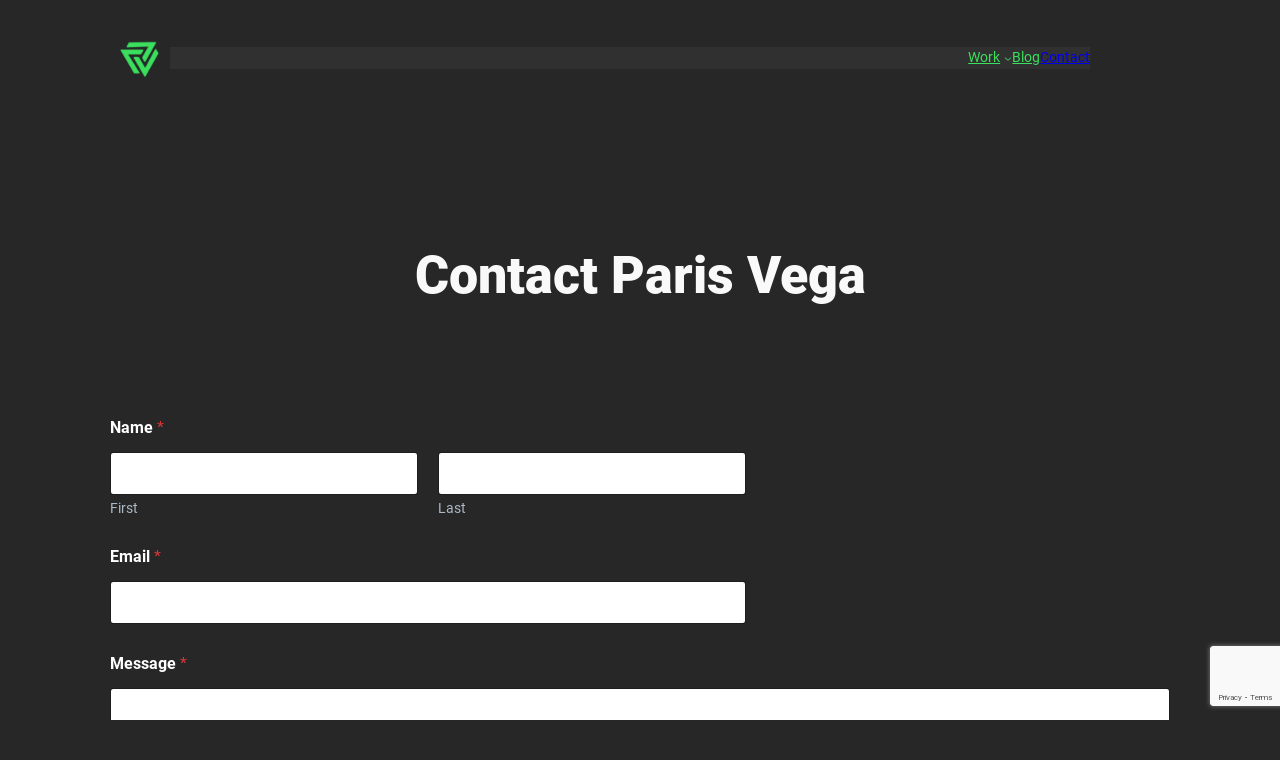

--- FILE ---
content_type: text/html; charset=utf-8
request_url: https://www.google.com/recaptcha/api2/anchor?ar=1&k=6LcB7FEpAAAAAJ4_KGVPC9z56Kr-Lv2vYrjAi3mI&co=aHR0cHM6Ly9wYXJpc3ZlZ2EuY29tOjQ0Mw..&hl=en&v=PoyoqOPhxBO7pBk68S4YbpHZ&size=invisible&anchor-ms=80000&execute-ms=30000&cb=1c8rqtaco8fo
body_size: 49651
content:
<!DOCTYPE HTML><html dir="ltr" lang="en"><head><meta http-equiv="Content-Type" content="text/html; charset=UTF-8">
<meta http-equiv="X-UA-Compatible" content="IE=edge">
<title>reCAPTCHA</title>
<style type="text/css">
/* cyrillic-ext */
@font-face {
  font-family: 'Roboto';
  font-style: normal;
  font-weight: 400;
  font-stretch: 100%;
  src: url(//fonts.gstatic.com/s/roboto/v48/KFO7CnqEu92Fr1ME7kSn66aGLdTylUAMa3GUBHMdazTgWw.woff2) format('woff2');
  unicode-range: U+0460-052F, U+1C80-1C8A, U+20B4, U+2DE0-2DFF, U+A640-A69F, U+FE2E-FE2F;
}
/* cyrillic */
@font-face {
  font-family: 'Roboto';
  font-style: normal;
  font-weight: 400;
  font-stretch: 100%;
  src: url(//fonts.gstatic.com/s/roboto/v48/KFO7CnqEu92Fr1ME7kSn66aGLdTylUAMa3iUBHMdazTgWw.woff2) format('woff2');
  unicode-range: U+0301, U+0400-045F, U+0490-0491, U+04B0-04B1, U+2116;
}
/* greek-ext */
@font-face {
  font-family: 'Roboto';
  font-style: normal;
  font-weight: 400;
  font-stretch: 100%;
  src: url(//fonts.gstatic.com/s/roboto/v48/KFO7CnqEu92Fr1ME7kSn66aGLdTylUAMa3CUBHMdazTgWw.woff2) format('woff2');
  unicode-range: U+1F00-1FFF;
}
/* greek */
@font-face {
  font-family: 'Roboto';
  font-style: normal;
  font-weight: 400;
  font-stretch: 100%;
  src: url(//fonts.gstatic.com/s/roboto/v48/KFO7CnqEu92Fr1ME7kSn66aGLdTylUAMa3-UBHMdazTgWw.woff2) format('woff2');
  unicode-range: U+0370-0377, U+037A-037F, U+0384-038A, U+038C, U+038E-03A1, U+03A3-03FF;
}
/* math */
@font-face {
  font-family: 'Roboto';
  font-style: normal;
  font-weight: 400;
  font-stretch: 100%;
  src: url(//fonts.gstatic.com/s/roboto/v48/KFO7CnqEu92Fr1ME7kSn66aGLdTylUAMawCUBHMdazTgWw.woff2) format('woff2');
  unicode-range: U+0302-0303, U+0305, U+0307-0308, U+0310, U+0312, U+0315, U+031A, U+0326-0327, U+032C, U+032F-0330, U+0332-0333, U+0338, U+033A, U+0346, U+034D, U+0391-03A1, U+03A3-03A9, U+03B1-03C9, U+03D1, U+03D5-03D6, U+03F0-03F1, U+03F4-03F5, U+2016-2017, U+2034-2038, U+203C, U+2040, U+2043, U+2047, U+2050, U+2057, U+205F, U+2070-2071, U+2074-208E, U+2090-209C, U+20D0-20DC, U+20E1, U+20E5-20EF, U+2100-2112, U+2114-2115, U+2117-2121, U+2123-214F, U+2190, U+2192, U+2194-21AE, U+21B0-21E5, U+21F1-21F2, U+21F4-2211, U+2213-2214, U+2216-22FF, U+2308-230B, U+2310, U+2319, U+231C-2321, U+2336-237A, U+237C, U+2395, U+239B-23B7, U+23D0, U+23DC-23E1, U+2474-2475, U+25AF, U+25B3, U+25B7, U+25BD, U+25C1, U+25CA, U+25CC, U+25FB, U+266D-266F, U+27C0-27FF, U+2900-2AFF, U+2B0E-2B11, U+2B30-2B4C, U+2BFE, U+3030, U+FF5B, U+FF5D, U+1D400-1D7FF, U+1EE00-1EEFF;
}
/* symbols */
@font-face {
  font-family: 'Roboto';
  font-style: normal;
  font-weight: 400;
  font-stretch: 100%;
  src: url(//fonts.gstatic.com/s/roboto/v48/KFO7CnqEu92Fr1ME7kSn66aGLdTylUAMaxKUBHMdazTgWw.woff2) format('woff2');
  unicode-range: U+0001-000C, U+000E-001F, U+007F-009F, U+20DD-20E0, U+20E2-20E4, U+2150-218F, U+2190, U+2192, U+2194-2199, U+21AF, U+21E6-21F0, U+21F3, U+2218-2219, U+2299, U+22C4-22C6, U+2300-243F, U+2440-244A, U+2460-24FF, U+25A0-27BF, U+2800-28FF, U+2921-2922, U+2981, U+29BF, U+29EB, U+2B00-2BFF, U+4DC0-4DFF, U+FFF9-FFFB, U+10140-1018E, U+10190-1019C, U+101A0, U+101D0-101FD, U+102E0-102FB, U+10E60-10E7E, U+1D2C0-1D2D3, U+1D2E0-1D37F, U+1F000-1F0FF, U+1F100-1F1AD, U+1F1E6-1F1FF, U+1F30D-1F30F, U+1F315, U+1F31C, U+1F31E, U+1F320-1F32C, U+1F336, U+1F378, U+1F37D, U+1F382, U+1F393-1F39F, U+1F3A7-1F3A8, U+1F3AC-1F3AF, U+1F3C2, U+1F3C4-1F3C6, U+1F3CA-1F3CE, U+1F3D4-1F3E0, U+1F3ED, U+1F3F1-1F3F3, U+1F3F5-1F3F7, U+1F408, U+1F415, U+1F41F, U+1F426, U+1F43F, U+1F441-1F442, U+1F444, U+1F446-1F449, U+1F44C-1F44E, U+1F453, U+1F46A, U+1F47D, U+1F4A3, U+1F4B0, U+1F4B3, U+1F4B9, U+1F4BB, U+1F4BF, U+1F4C8-1F4CB, U+1F4D6, U+1F4DA, U+1F4DF, U+1F4E3-1F4E6, U+1F4EA-1F4ED, U+1F4F7, U+1F4F9-1F4FB, U+1F4FD-1F4FE, U+1F503, U+1F507-1F50B, U+1F50D, U+1F512-1F513, U+1F53E-1F54A, U+1F54F-1F5FA, U+1F610, U+1F650-1F67F, U+1F687, U+1F68D, U+1F691, U+1F694, U+1F698, U+1F6AD, U+1F6B2, U+1F6B9-1F6BA, U+1F6BC, U+1F6C6-1F6CF, U+1F6D3-1F6D7, U+1F6E0-1F6EA, U+1F6F0-1F6F3, U+1F6F7-1F6FC, U+1F700-1F7FF, U+1F800-1F80B, U+1F810-1F847, U+1F850-1F859, U+1F860-1F887, U+1F890-1F8AD, U+1F8B0-1F8BB, U+1F8C0-1F8C1, U+1F900-1F90B, U+1F93B, U+1F946, U+1F984, U+1F996, U+1F9E9, U+1FA00-1FA6F, U+1FA70-1FA7C, U+1FA80-1FA89, U+1FA8F-1FAC6, U+1FACE-1FADC, U+1FADF-1FAE9, U+1FAF0-1FAF8, U+1FB00-1FBFF;
}
/* vietnamese */
@font-face {
  font-family: 'Roboto';
  font-style: normal;
  font-weight: 400;
  font-stretch: 100%;
  src: url(//fonts.gstatic.com/s/roboto/v48/KFO7CnqEu92Fr1ME7kSn66aGLdTylUAMa3OUBHMdazTgWw.woff2) format('woff2');
  unicode-range: U+0102-0103, U+0110-0111, U+0128-0129, U+0168-0169, U+01A0-01A1, U+01AF-01B0, U+0300-0301, U+0303-0304, U+0308-0309, U+0323, U+0329, U+1EA0-1EF9, U+20AB;
}
/* latin-ext */
@font-face {
  font-family: 'Roboto';
  font-style: normal;
  font-weight: 400;
  font-stretch: 100%;
  src: url(//fonts.gstatic.com/s/roboto/v48/KFO7CnqEu92Fr1ME7kSn66aGLdTylUAMa3KUBHMdazTgWw.woff2) format('woff2');
  unicode-range: U+0100-02BA, U+02BD-02C5, U+02C7-02CC, U+02CE-02D7, U+02DD-02FF, U+0304, U+0308, U+0329, U+1D00-1DBF, U+1E00-1E9F, U+1EF2-1EFF, U+2020, U+20A0-20AB, U+20AD-20C0, U+2113, U+2C60-2C7F, U+A720-A7FF;
}
/* latin */
@font-face {
  font-family: 'Roboto';
  font-style: normal;
  font-weight: 400;
  font-stretch: 100%;
  src: url(//fonts.gstatic.com/s/roboto/v48/KFO7CnqEu92Fr1ME7kSn66aGLdTylUAMa3yUBHMdazQ.woff2) format('woff2');
  unicode-range: U+0000-00FF, U+0131, U+0152-0153, U+02BB-02BC, U+02C6, U+02DA, U+02DC, U+0304, U+0308, U+0329, U+2000-206F, U+20AC, U+2122, U+2191, U+2193, U+2212, U+2215, U+FEFF, U+FFFD;
}
/* cyrillic-ext */
@font-face {
  font-family: 'Roboto';
  font-style: normal;
  font-weight: 500;
  font-stretch: 100%;
  src: url(//fonts.gstatic.com/s/roboto/v48/KFO7CnqEu92Fr1ME7kSn66aGLdTylUAMa3GUBHMdazTgWw.woff2) format('woff2');
  unicode-range: U+0460-052F, U+1C80-1C8A, U+20B4, U+2DE0-2DFF, U+A640-A69F, U+FE2E-FE2F;
}
/* cyrillic */
@font-face {
  font-family: 'Roboto';
  font-style: normal;
  font-weight: 500;
  font-stretch: 100%;
  src: url(//fonts.gstatic.com/s/roboto/v48/KFO7CnqEu92Fr1ME7kSn66aGLdTylUAMa3iUBHMdazTgWw.woff2) format('woff2');
  unicode-range: U+0301, U+0400-045F, U+0490-0491, U+04B0-04B1, U+2116;
}
/* greek-ext */
@font-face {
  font-family: 'Roboto';
  font-style: normal;
  font-weight: 500;
  font-stretch: 100%;
  src: url(//fonts.gstatic.com/s/roboto/v48/KFO7CnqEu92Fr1ME7kSn66aGLdTylUAMa3CUBHMdazTgWw.woff2) format('woff2');
  unicode-range: U+1F00-1FFF;
}
/* greek */
@font-face {
  font-family: 'Roboto';
  font-style: normal;
  font-weight: 500;
  font-stretch: 100%;
  src: url(//fonts.gstatic.com/s/roboto/v48/KFO7CnqEu92Fr1ME7kSn66aGLdTylUAMa3-UBHMdazTgWw.woff2) format('woff2');
  unicode-range: U+0370-0377, U+037A-037F, U+0384-038A, U+038C, U+038E-03A1, U+03A3-03FF;
}
/* math */
@font-face {
  font-family: 'Roboto';
  font-style: normal;
  font-weight: 500;
  font-stretch: 100%;
  src: url(//fonts.gstatic.com/s/roboto/v48/KFO7CnqEu92Fr1ME7kSn66aGLdTylUAMawCUBHMdazTgWw.woff2) format('woff2');
  unicode-range: U+0302-0303, U+0305, U+0307-0308, U+0310, U+0312, U+0315, U+031A, U+0326-0327, U+032C, U+032F-0330, U+0332-0333, U+0338, U+033A, U+0346, U+034D, U+0391-03A1, U+03A3-03A9, U+03B1-03C9, U+03D1, U+03D5-03D6, U+03F0-03F1, U+03F4-03F5, U+2016-2017, U+2034-2038, U+203C, U+2040, U+2043, U+2047, U+2050, U+2057, U+205F, U+2070-2071, U+2074-208E, U+2090-209C, U+20D0-20DC, U+20E1, U+20E5-20EF, U+2100-2112, U+2114-2115, U+2117-2121, U+2123-214F, U+2190, U+2192, U+2194-21AE, U+21B0-21E5, U+21F1-21F2, U+21F4-2211, U+2213-2214, U+2216-22FF, U+2308-230B, U+2310, U+2319, U+231C-2321, U+2336-237A, U+237C, U+2395, U+239B-23B7, U+23D0, U+23DC-23E1, U+2474-2475, U+25AF, U+25B3, U+25B7, U+25BD, U+25C1, U+25CA, U+25CC, U+25FB, U+266D-266F, U+27C0-27FF, U+2900-2AFF, U+2B0E-2B11, U+2B30-2B4C, U+2BFE, U+3030, U+FF5B, U+FF5D, U+1D400-1D7FF, U+1EE00-1EEFF;
}
/* symbols */
@font-face {
  font-family: 'Roboto';
  font-style: normal;
  font-weight: 500;
  font-stretch: 100%;
  src: url(//fonts.gstatic.com/s/roboto/v48/KFO7CnqEu92Fr1ME7kSn66aGLdTylUAMaxKUBHMdazTgWw.woff2) format('woff2');
  unicode-range: U+0001-000C, U+000E-001F, U+007F-009F, U+20DD-20E0, U+20E2-20E4, U+2150-218F, U+2190, U+2192, U+2194-2199, U+21AF, U+21E6-21F0, U+21F3, U+2218-2219, U+2299, U+22C4-22C6, U+2300-243F, U+2440-244A, U+2460-24FF, U+25A0-27BF, U+2800-28FF, U+2921-2922, U+2981, U+29BF, U+29EB, U+2B00-2BFF, U+4DC0-4DFF, U+FFF9-FFFB, U+10140-1018E, U+10190-1019C, U+101A0, U+101D0-101FD, U+102E0-102FB, U+10E60-10E7E, U+1D2C0-1D2D3, U+1D2E0-1D37F, U+1F000-1F0FF, U+1F100-1F1AD, U+1F1E6-1F1FF, U+1F30D-1F30F, U+1F315, U+1F31C, U+1F31E, U+1F320-1F32C, U+1F336, U+1F378, U+1F37D, U+1F382, U+1F393-1F39F, U+1F3A7-1F3A8, U+1F3AC-1F3AF, U+1F3C2, U+1F3C4-1F3C6, U+1F3CA-1F3CE, U+1F3D4-1F3E0, U+1F3ED, U+1F3F1-1F3F3, U+1F3F5-1F3F7, U+1F408, U+1F415, U+1F41F, U+1F426, U+1F43F, U+1F441-1F442, U+1F444, U+1F446-1F449, U+1F44C-1F44E, U+1F453, U+1F46A, U+1F47D, U+1F4A3, U+1F4B0, U+1F4B3, U+1F4B9, U+1F4BB, U+1F4BF, U+1F4C8-1F4CB, U+1F4D6, U+1F4DA, U+1F4DF, U+1F4E3-1F4E6, U+1F4EA-1F4ED, U+1F4F7, U+1F4F9-1F4FB, U+1F4FD-1F4FE, U+1F503, U+1F507-1F50B, U+1F50D, U+1F512-1F513, U+1F53E-1F54A, U+1F54F-1F5FA, U+1F610, U+1F650-1F67F, U+1F687, U+1F68D, U+1F691, U+1F694, U+1F698, U+1F6AD, U+1F6B2, U+1F6B9-1F6BA, U+1F6BC, U+1F6C6-1F6CF, U+1F6D3-1F6D7, U+1F6E0-1F6EA, U+1F6F0-1F6F3, U+1F6F7-1F6FC, U+1F700-1F7FF, U+1F800-1F80B, U+1F810-1F847, U+1F850-1F859, U+1F860-1F887, U+1F890-1F8AD, U+1F8B0-1F8BB, U+1F8C0-1F8C1, U+1F900-1F90B, U+1F93B, U+1F946, U+1F984, U+1F996, U+1F9E9, U+1FA00-1FA6F, U+1FA70-1FA7C, U+1FA80-1FA89, U+1FA8F-1FAC6, U+1FACE-1FADC, U+1FADF-1FAE9, U+1FAF0-1FAF8, U+1FB00-1FBFF;
}
/* vietnamese */
@font-face {
  font-family: 'Roboto';
  font-style: normal;
  font-weight: 500;
  font-stretch: 100%;
  src: url(//fonts.gstatic.com/s/roboto/v48/KFO7CnqEu92Fr1ME7kSn66aGLdTylUAMa3OUBHMdazTgWw.woff2) format('woff2');
  unicode-range: U+0102-0103, U+0110-0111, U+0128-0129, U+0168-0169, U+01A0-01A1, U+01AF-01B0, U+0300-0301, U+0303-0304, U+0308-0309, U+0323, U+0329, U+1EA0-1EF9, U+20AB;
}
/* latin-ext */
@font-face {
  font-family: 'Roboto';
  font-style: normal;
  font-weight: 500;
  font-stretch: 100%;
  src: url(//fonts.gstatic.com/s/roboto/v48/KFO7CnqEu92Fr1ME7kSn66aGLdTylUAMa3KUBHMdazTgWw.woff2) format('woff2');
  unicode-range: U+0100-02BA, U+02BD-02C5, U+02C7-02CC, U+02CE-02D7, U+02DD-02FF, U+0304, U+0308, U+0329, U+1D00-1DBF, U+1E00-1E9F, U+1EF2-1EFF, U+2020, U+20A0-20AB, U+20AD-20C0, U+2113, U+2C60-2C7F, U+A720-A7FF;
}
/* latin */
@font-face {
  font-family: 'Roboto';
  font-style: normal;
  font-weight: 500;
  font-stretch: 100%;
  src: url(//fonts.gstatic.com/s/roboto/v48/KFO7CnqEu92Fr1ME7kSn66aGLdTylUAMa3yUBHMdazQ.woff2) format('woff2');
  unicode-range: U+0000-00FF, U+0131, U+0152-0153, U+02BB-02BC, U+02C6, U+02DA, U+02DC, U+0304, U+0308, U+0329, U+2000-206F, U+20AC, U+2122, U+2191, U+2193, U+2212, U+2215, U+FEFF, U+FFFD;
}
/* cyrillic-ext */
@font-face {
  font-family: 'Roboto';
  font-style: normal;
  font-weight: 900;
  font-stretch: 100%;
  src: url(//fonts.gstatic.com/s/roboto/v48/KFO7CnqEu92Fr1ME7kSn66aGLdTylUAMa3GUBHMdazTgWw.woff2) format('woff2');
  unicode-range: U+0460-052F, U+1C80-1C8A, U+20B4, U+2DE0-2DFF, U+A640-A69F, U+FE2E-FE2F;
}
/* cyrillic */
@font-face {
  font-family: 'Roboto';
  font-style: normal;
  font-weight: 900;
  font-stretch: 100%;
  src: url(//fonts.gstatic.com/s/roboto/v48/KFO7CnqEu92Fr1ME7kSn66aGLdTylUAMa3iUBHMdazTgWw.woff2) format('woff2');
  unicode-range: U+0301, U+0400-045F, U+0490-0491, U+04B0-04B1, U+2116;
}
/* greek-ext */
@font-face {
  font-family: 'Roboto';
  font-style: normal;
  font-weight: 900;
  font-stretch: 100%;
  src: url(//fonts.gstatic.com/s/roboto/v48/KFO7CnqEu92Fr1ME7kSn66aGLdTylUAMa3CUBHMdazTgWw.woff2) format('woff2');
  unicode-range: U+1F00-1FFF;
}
/* greek */
@font-face {
  font-family: 'Roboto';
  font-style: normal;
  font-weight: 900;
  font-stretch: 100%;
  src: url(//fonts.gstatic.com/s/roboto/v48/KFO7CnqEu92Fr1ME7kSn66aGLdTylUAMa3-UBHMdazTgWw.woff2) format('woff2');
  unicode-range: U+0370-0377, U+037A-037F, U+0384-038A, U+038C, U+038E-03A1, U+03A3-03FF;
}
/* math */
@font-face {
  font-family: 'Roboto';
  font-style: normal;
  font-weight: 900;
  font-stretch: 100%;
  src: url(//fonts.gstatic.com/s/roboto/v48/KFO7CnqEu92Fr1ME7kSn66aGLdTylUAMawCUBHMdazTgWw.woff2) format('woff2');
  unicode-range: U+0302-0303, U+0305, U+0307-0308, U+0310, U+0312, U+0315, U+031A, U+0326-0327, U+032C, U+032F-0330, U+0332-0333, U+0338, U+033A, U+0346, U+034D, U+0391-03A1, U+03A3-03A9, U+03B1-03C9, U+03D1, U+03D5-03D6, U+03F0-03F1, U+03F4-03F5, U+2016-2017, U+2034-2038, U+203C, U+2040, U+2043, U+2047, U+2050, U+2057, U+205F, U+2070-2071, U+2074-208E, U+2090-209C, U+20D0-20DC, U+20E1, U+20E5-20EF, U+2100-2112, U+2114-2115, U+2117-2121, U+2123-214F, U+2190, U+2192, U+2194-21AE, U+21B0-21E5, U+21F1-21F2, U+21F4-2211, U+2213-2214, U+2216-22FF, U+2308-230B, U+2310, U+2319, U+231C-2321, U+2336-237A, U+237C, U+2395, U+239B-23B7, U+23D0, U+23DC-23E1, U+2474-2475, U+25AF, U+25B3, U+25B7, U+25BD, U+25C1, U+25CA, U+25CC, U+25FB, U+266D-266F, U+27C0-27FF, U+2900-2AFF, U+2B0E-2B11, U+2B30-2B4C, U+2BFE, U+3030, U+FF5B, U+FF5D, U+1D400-1D7FF, U+1EE00-1EEFF;
}
/* symbols */
@font-face {
  font-family: 'Roboto';
  font-style: normal;
  font-weight: 900;
  font-stretch: 100%;
  src: url(//fonts.gstatic.com/s/roboto/v48/KFO7CnqEu92Fr1ME7kSn66aGLdTylUAMaxKUBHMdazTgWw.woff2) format('woff2');
  unicode-range: U+0001-000C, U+000E-001F, U+007F-009F, U+20DD-20E0, U+20E2-20E4, U+2150-218F, U+2190, U+2192, U+2194-2199, U+21AF, U+21E6-21F0, U+21F3, U+2218-2219, U+2299, U+22C4-22C6, U+2300-243F, U+2440-244A, U+2460-24FF, U+25A0-27BF, U+2800-28FF, U+2921-2922, U+2981, U+29BF, U+29EB, U+2B00-2BFF, U+4DC0-4DFF, U+FFF9-FFFB, U+10140-1018E, U+10190-1019C, U+101A0, U+101D0-101FD, U+102E0-102FB, U+10E60-10E7E, U+1D2C0-1D2D3, U+1D2E0-1D37F, U+1F000-1F0FF, U+1F100-1F1AD, U+1F1E6-1F1FF, U+1F30D-1F30F, U+1F315, U+1F31C, U+1F31E, U+1F320-1F32C, U+1F336, U+1F378, U+1F37D, U+1F382, U+1F393-1F39F, U+1F3A7-1F3A8, U+1F3AC-1F3AF, U+1F3C2, U+1F3C4-1F3C6, U+1F3CA-1F3CE, U+1F3D4-1F3E0, U+1F3ED, U+1F3F1-1F3F3, U+1F3F5-1F3F7, U+1F408, U+1F415, U+1F41F, U+1F426, U+1F43F, U+1F441-1F442, U+1F444, U+1F446-1F449, U+1F44C-1F44E, U+1F453, U+1F46A, U+1F47D, U+1F4A3, U+1F4B0, U+1F4B3, U+1F4B9, U+1F4BB, U+1F4BF, U+1F4C8-1F4CB, U+1F4D6, U+1F4DA, U+1F4DF, U+1F4E3-1F4E6, U+1F4EA-1F4ED, U+1F4F7, U+1F4F9-1F4FB, U+1F4FD-1F4FE, U+1F503, U+1F507-1F50B, U+1F50D, U+1F512-1F513, U+1F53E-1F54A, U+1F54F-1F5FA, U+1F610, U+1F650-1F67F, U+1F687, U+1F68D, U+1F691, U+1F694, U+1F698, U+1F6AD, U+1F6B2, U+1F6B9-1F6BA, U+1F6BC, U+1F6C6-1F6CF, U+1F6D3-1F6D7, U+1F6E0-1F6EA, U+1F6F0-1F6F3, U+1F6F7-1F6FC, U+1F700-1F7FF, U+1F800-1F80B, U+1F810-1F847, U+1F850-1F859, U+1F860-1F887, U+1F890-1F8AD, U+1F8B0-1F8BB, U+1F8C0-1F8C1, U+1F900-1F90B, U+1F93B, U+1F946, U+1F984, U+1F996, U+1F9E9, U+1FA00-1FA6F, U+1FA70-1FA7C, U+1FA80-1FA89, U+1FA8F-1FAC6, U+1FACE-1FADC, U+1FADF-1FAE9, U+1FAF0-1FAF8, U+1FB00-1FBFF;
}
/* vietnamese */
@font-face {
  font-family: 'Roboto';
  font-style: normal;
  font-weight: 900;
  font-stretch: 100%;
  src: url(//fonts.gstatic.com/s/roboto/v48/KFO7CnqEu92Fr1ME7kSn66aGLdTylUAMa3OUBHMdazTgWw.woff2) format('woff2');
  unicode-range: U+0102-0103, U+0110-0111, U+0128-0129, U+0168-0169, U+01A0-01A1, U+01AF-01B0, U+0300-0301, U+0303-0304, U+0308-0309, U+0323, U+0329, U+1EA0-1EF9, U+20AB;
}
/* latin-ext */
@font-face {
  font-family: 'Roboto';
  font-style: normal;
  font-weight: 900;
  font-stretch: 100%;
  src: url(//fonts.gstatic.com/s/roboto/v48/KFO7CnqEu92Fr1ME7kSn66aGLdTylUAMa3KUBHMdazTgWw.woff2) format('woff2');
  unicode-range: U+0100-02BA, U+02BD-02C5, U+02C7-02CC, U+02CE-02D7, U+02DD-02FF, U+0304, U+0308, U+0329, U+1D00-1DBF, U+1E00-1E9F, U+1EF2-1EFF, U+2020, U+20A0-20AB, U+20AD-20C0, U+2113, U+2C60-2C7F, U+A720-A7FF;
}
/* latin */
@font-face {
  font-family: 'Roboto';
  font-style: normal;
  font-weight: 900;
  font-stretch: 100%;
  src: url(//fonts.gstatic.com/s/roboto/v48/KFO7CnqEu92Fr1ME7kSn66aGLdTylUAMa3yUBHMdazQ.woff2) format('woff2');
  unicode-range: U+0000-00FF, U+0131, U+0152-0153, U+02BB-02BC, U+02C6, U+02DA, U+02DC, U+0304, U+0308, U+0329, U+2000-206F, U+20AC, U+2122, U+2191, U+2193, U+2212, U+2215, U+FEFF, U+FFFD;
}

</style>
<link rel="stylesheet" type="text/css" href="https://www.gstatic.com/recaptcha/releases/PoyoqOPhxBO7pBk68S4YbpHZ/styles__ltr.css">
<script nonce="9S_gcmXXWd7RSsJDKG3Mig" type="text/javascript">window['__recaptcha_api'] = 'https://www.google.com/recaptcha/api2/';</script>
<script type="text/javascript" src="https://www.gstatic.com/recaptcha/releases/PoyoqOPhxBO7pBk68S4YbpHZ/recaptcha__en.js" nonce="9S_gcmXXWd7RSsJDKG3Mig">
      
    </script></head>
<body><div id="rc-anchor-alert" class="rc-anchor-alert"></div>
<input type="hidden" id="recaptcha-token" value="[base64]">
<script type="text/javascript" nonce="9S_gcmXXWd7RSsJDKG3Mig">
      recaptcha.anchor.Main.init("[\x22ainput\x22,[\x22bgdata\x22,\x22\x22,\[base64]/[base64]/[base64]/bmV3IHJbeF0oY1swXSk6RT09Mj9uZXcgclt4XShjWzBdLGNbMV0pOkU9PTM/bmV3IHJbeF0oY1swXSxjWzFdLGNbMl0pOkU9PTQ/[base64]/[base64]/[base64]/[base64]/[base64]/[base64]/[base64]/[base64]\x22,\[base64]\\u003d\x22,\[base64]/DqMK5wq/CkcOlIgLCvMKDw5fDtGYFwoPCi2HDn8OIe8KHwrLCqsK6Zz/DlkPCucKyPcKmwrzCqFp4w6LCs8OCw6NrD8K3D1/CusKwb0N7w7vCvgZIS8OgwoFWW8KOw6ZYwqotw5YSwpQ3asKvw5/CgsKPwrrDvMKPME3DjGbDjUHCkC9RwqDCtTk6acKqw6F6bcKGNz8pMgRSBMO0wpjDmsK2w7bCpcKwWsOhBX0xOcK8eHspwq/DnsOcw6fCusOnw7w0w7BfJsOmwpfDjgnDuWcQw7Few5dRwqvCsW8eAXZrwp5Vw6LCkcKEZXs2aMO2w7gqBGB9wpVhw5UBM0k2wrXCpE/Dp2s6V8KGTgfCqsO1B0BiPnvDg8OKwqvCtBoUXsOGw7rCtzF1IUnDqy/DoW8rwp15MsKRw7TClcKLCRkYw5LCowHCtAN0wqghw4LCulgqfhc8wqzCgMK4GsKCEjfCgG7DjsKowpfDpn5LecKudXzDhj7CqcO9woRwWD/[base64]/CqcKzUgrDvcO6wrbCvS0BZMO+ZcOnw64zd8OZw4vCtB0Jw7rChsOOBj3DrRzCnMKnw5XDnibDslUsXMKuKC7DsX7CqsOaw6UUfcKIXhsmScKdw4fChyLDgMKMGMOUw5rDs8Kfwosrdi/CoGfDvz4Rw5tbwq7DgMKAw4nCpcK+w7bDnBh+ccKOZ0QbflrDqVgMwoXDtXHCvlLCi8OZwrpyw4kiMsKGdMOOaMK8w7lEaA7DnsKVw4tLSMOcYwDCusKSwqTDoMOmdCrCpjQzRMK7w6nCul3Cv3zCuzvCssKNP8Oww4t2HcO0aAAnCsOXw7vDjsKswoZmcG/[base64]/AXrCkBJ/KlnCk3fClWUswqJew6bDrcKFw7/[base64]/DnsKDHcKEwrMLM8Oowp3Ch8KMw4XDtsKwwp/CiBnCphHCumtvOk7DtSjChgLCgMOFM8OqV1M7N1/CrMOSFVHDk8O7w6PDsMO6H3gbwprDjijDj8Knw6ojw7gcBsKdGMOka8OwESvDhGXCksOaOkxDw4trw6FawqjDqkkbQkl1O8Oaw6lJRiTCkMK+AMK2AsOPw7V+w6vDrgPCoELClwPDpMKLBMKoHSljXGgZc8KDJcKjFMOfHDcHw5PCgCzDlMO8fsOWwp/Cp8Oew6lpcMO9w57DoATCkMOSwqXCsQwowrB4w4jDvcOiw7jDjj7CiBd8w6jCkMKMwoRfwoDCtRJNw6PCiX4aC8OBEcK0w4JUwqY1w5vCtsO/[base64]/DqcOkwrzCgWFLwp4accO4w5Z/[base64]/[base64]/ClnEPJcO7w7Rgw7tLNyRlw53DisKTbcOwTcKrw4ZZwrLDvCXDosKDIHLDnyXCqcK6w5VPMybDs2xfw6Apw4EyEmjDqsO1w75PKW3DmsKDFTDDkGgXwrnDhB7Dtk/DujkNwozDkkzDqjt9Lmg3w7nClifDhcKxUTU1Y8KPWAXCocOxw4/CtWvCqcKJAHJJw4tZw4ZkUy3CoiDDksOSw4wmw6nCkAjDmQhlwrvDnyxrL0wywq4Ewo3DjsOLw6sjw5pCecONdWMAGg1HWGjCtcK0wqYswo05w7/DqcOpK8KYdsKQAlbDv2zDrcOWagMkFX1Qw75fImPDl8KvWsKewqzCo37CpcKEwpTDi8KAw4/DrCTChcO3clLDvMOewr3DtsKjwqnDrMKqYlTCpWzDmsKXw4DCicOhHMKLw7DDuBk2Kh5FaMOGVhBlF8O5McOPJn1ywoLClcO0VcKPfxUtwqzDhUwJwqMHCsK0wqfCqnMswrw/DsKow57CuMODw43ChMKKK8KcXzZHFCXDksOxw7kIwrdGTRkHwrzDsGLDvsKzw47CiMOIwpfCicOEwr0fXMKndkXCuVbDtMO6woAkNcKGIEDCgHPDgMKVw6DDrsKGUAPCucOSNyPDuFgxdsO2wqvDrcK3w5wgA2lkN37CrMKxw7cIYcO8Ag/DicKZagbCjcOGw7FqasKUBsOoV8KTJ8K2wroZwp/CowIuwo16w5/DnT1vwqTCsEQdwonDr3hwUsOfwq4nw4nDkUrCuU4fwqPDlcOyw7HCm8KZw7FaBmhrXV/CtC9UVMKLQlrDmcOZTwxracOnwp4dEQsVW8OYw7zDuTzDlsOLVMKAU8OPB8Ohw4RwOnppDh1oURA3wrTDpmQjECVVw4Fuw5o5w4zDlyF7bCBoBz/CnsKdw6BmUx48P8OKwpjDjjvDscOYJG3DuCF6MDsVwoTCigg4wqcSS2PCqMOxwrDCvDDCpxTDrw4Cw7TDk8Kgw5Qkw7ZVYkrDvcKUw53DjMOga8OtLMO5woZrw7g3XwTDocODwrXCqTIIWVTCqsOAecKxw7pJwo/Cp1JbOMOKOsKPTmbCrG4YPk/DoFXDocO1wr0/[base64]/wrV/[base64]/DgsODdTs6R8KCwpHDssOAw68yKT03woV4f0LCvx3DmcOXw5bCpsKmVMKjf1fDmXVww44rw7UAwrzCjjrCtcO8YTfDgk3DrsK4wqrCuhjDjmbDtsO3wr0ZDw7CrHY5wrhewq1kw7BqEcO+JSh/w7nCpMKuw63CoCzCkR/CuWfCkEPCjRpmBcO5AkYTG8KpwojDtAAaw4bCjw7DicKpJsK4IUPCisKAw43CuGHDpwsjw4zCuSgjYUtFwoJ8MsOzRcK/w47Dhj3CiEjCr8KACsKvJgcUbCcXw4fDjcKxw6zDp2FuQyzDsz8oAMOpXAdTUT7DlQbDo30WwqQcw5UueMKfwpNHw6cEwrtMZsOnaHwTBwHCo1rCozY9aiM4WwXCv8K0w5NpwpDDicOKw7BuwoLCnMKsHyZVwonCvC/Ci3xvcMOLWcKGwpnChMK9wprCscOzW1TDrcOVWlzDgBFdTWhDwrVTwrcjw6XCq8KawqrCo8KhwrQeERTDqBoRw5XChsKVTxVQw5RVw4VVwqXCrMKkw6rCqcO+QjdIwpAMwqVFOTXCpMKgwrUKwqZowqpSahnDncKnLy0WCz/Cr8KAN8OmwrfDrMOie8K6w4AFE8Kkwr48wprCrMOycF5dwr8Hwo9gwrM+w77DpcKCe8KowotaXS7ComErw5YTbzs+wqkhw5nCscOhw6nDqcK9wr9UwqADT1fDvsKfw5TDvXrCqsODS8Kcw4XDhsKvecKfScOsdA/CosKBdXbChMK2OMOXMUXChMO6cMOiw7dVRsKzw4DCqHB+wpI7fywfwp7DtmvDvsOJwq/DjsKQIBlsw5jDvMKYwrXCpmrDp3JkwrkuUMODMcODwpHCsMKFwrvCkW3Cu8O4QsKfJsKNwoPDs1VCSWh9X8KFWsKVXsOywoXCqcKOw4kuw4gzwrDClxBcwpPChlbClmLCmm3DpW8Pw73CncORJ8Kdw5pncQp4wqjClMO5E0/Cv3RMwqsyw59/L8KhVxEMTcOoaWnDjCRqwpISwozDv8OXfMKVJcOawpx3w7XCpsKNb8K0DcKYTMKjEUskwoHCucK7Kh/Do07Do8KBQmgAdGkBAwTDncOyNsOYw4JXHsK/[base64]/[base64]/[base64]/w4oQWiACw6HDiEY3JSLChiEqNsKcw78FwpfDmjYxwrHCvxvCjMOhw4nDucOjw5vCr8Kswo1JTMKHOi/CrsOvEcKcU8K5wpEFw6TDtXYvwojDji9xw4DDukp9eD3CjEfCscKvwpTDhcO3w71iCzAUw43ChMK+eMK7w4Bcw73CksOnw6XCt8KPFMO4wqTCvlQ7w4kqdSEZw5wIdcOVQTh9w6Ebw7LCsmkRw4fCgcKGNzAiVS/CkjHCm8OxwovCn8Kxwp5jAERiwrXDoynCp8KoWH8nwpLCssKNw5EnbWIuw6rDq2LCo8Kpw44kfsOpH8KGwoDDhCnCrsOrw4MDwqQVKsKtwps0FcK/w6PCncKDwr7CpULDtMK8wopzwqxRwph1UcOrw6tZwrTCuTd+OWDDsMOow5sgPGUew4HDuRXCmsKlw6ktw77DrGrDvwF6bkHDsn/DhUkwHE7DiCzCusKTwqTDk8KJw78kecOhf8OPw7PDlTjCvX7CqDXDgjXDinnDpMOzw5huw5dKwrdDXh7DkcOawp3DhcO5w73CtmHCnsKtw4diZg0owoh6w54VUF7ClMOYwq13w6Fka0vDicK1bMOgbkQYwr9ObXbCn8Klwq/Dp8OZAFfCkQPCusOQdMKcGcKDw6fCrMK1GWJiwrHCuMKVJMKHDDTCvGHClcOcwr8tIXLCmTTCiMOZw67DpGE/QMOMwpoCw4lvwrEBZgZvJRUUw6/CqwZOI8KJwrZlwqtmwq/[base64]/[base64]/Ck/[base64]/[base64]/DrsOxNQsKw5zCiMOpRcKuCGnDox3Cr8KVYcKhAcKafsOrw40tw7fDgBItwqEIC8OKwofDosKvbjISw53CpMO6csKIVk8UwoEoVsOTwpJ+JsKXN8O+wpI6w4jCiXk0DcK7Y8KkHgHDpMOrX8KHwrvCqVMJDi0ZCmAHKDUew5zDkTlTYMOnw6HDtcO2wpDDp8OsZsK/wpnDv8OxwoPDgBxLZMKlegbDj8KPw7MPw7jDmcONDcKcazXChAnChkZGw4/CqsOEw5VlO2UkF8OPHAjCrMOhw73CqFJRVcOwSBrDsHtrw6HCusKqMjvDjyoGw6nCuDjDhzFPIhLCk1cQRFwJDcOXw6PCmhHCiMKgZFpbwpR/[base64]/UlZKwq1fwqbCicKPQjkqTsKAwqrDnsOhJ8Ocwp3ChsKjA0PDrmV8w5VOL25zwoJaw7nDocK5B8K8Dz85RsOEwogKfQR1dUHCksOkw4dLwpPDvgbDvFYrKFojwrVawrPCscKjwqUqwprDriXCr8O8IMOUw7rDjsO5aBXDpAPDpcOlwrQNThQdwoYOwrBxwo/ClSfCrHIlA8KDRx5xw7bCmR/DjsK0dsO4B8KqAsKWw67DlMKJw7Y5TAdpw6LCs8Oow63DtMO4w6JqRMONX8Olw7klwpvDtXfDpMKWw6DCvlDDtFdaahHDgcKSw5cow4LDhxvCvMO1QcKhLcKUw57DtMOtw6Jzwr/ChhTCtcOow5zDlWTDgsOWDsOTB8O3NhbCr8KIXMKzOTJJwq1cw5vDmVLDkMOBw6lPwqADRHNyw5LDo8O1w6/DiMOwwpHDjMObw4k1wpxDPcKlZsOww5nCo8KRw4DDksK0wqkMw4PDgyhbfFMveMOCw6ouworCkDbDokDDi8KMwovCrTLCnMOdw590w5/DhHHDhhY5w5t/McKLccK/f2nDpsKKw6ALYcKpag88QsKawoxgw7fCmlnCqcOMw5U8Nno/w4c0ZWZXwqZ/SsO9LkfDncKxZULCgMKPGcKfCALCgi3CgMOXw53CrcK7IyFZw45yw5FNGVoYEcOOCMKGwo/CtMO0P0HDjcOSwr4twosww7B3wrbCm8KkXMO9w6rDjzLDgUTCscKeHcKnMRQpw6/[base64]/CgMKbdgfDhsKJXwfClCnCtcOwRDDClhnDjcKRw4J6Y8K3QcKbJMKRDQbDusOTa8O4MsOHbMKVwpfDo8KAdhR3w4XCv8OiI1jCq8KCMcO9IMOpwphhwp4lU8Kfw43DjcOMX8O1WQvCu0nCpMOPwqgQwp16w713w4/CmnXDnU/CpxLChjHDusOTecOLwonCqcOuwr/[base64]/CscKPJWjDlhJPD8KnZsOpw6PCvMKVRsObQMOowpfDvMOSw53DsMOKOj1gw6ZVwpQ8GcOUQcOAfcOXw6BsLcKsOWXCiX/DusO/wpokUmLCpBLCr8KyO8OGc8OcM8Okw69NGsO3SgE7RhnCsGfDn8Kww7Z/DQbDjhNBbQldeSoZPMOAwqTCgMO3ScK1FWQuVWXDtcOyTcOTOMKawrRYZsKvwq9FH8O9woE+KlgEOihZfz0QFcOaHU7DrGTCtwxNw4dlwpjDl8KtKEsbw6JoXcOpwqrCocKQw5nCnMO/w4zCjsOFIsOWwrZpwqzCqU3DpcKgbcOYA8OUURzChHJMw74afsOpwofDnWZswo0jRMK/LxnDj8Oow4BtwrTCjHYPwr7Cu1h2w7nDrzI7woA8w6VAB17ClsOuBsONw5QIwoPCqsKgw7bCqGzDhMK5SsKjw67Cm8KIWcOQwpDCgVHCncOGPFHDj0QgX8KgwqvCo8KmcAk/w4Ubw7cBG3g4fsOkwrPDmcKswr/CmW7CicOBw7ROIzXCoMOpb8KBwoLCrRcfwqbCkMO7woUsIcO2woRNUcKgOinDu8OpIgLDonfClynDmi3DisOYw4NDwrLDrWFDEDt8w5HDglXCh0p4OUgjDMOVWsKIRFzDuMOsMEEueyPDskHDhcO9w74twrHDqcKnw6VBw4Fqw7/DlT/CrcKJb3/DnVTCnnQDw6nDr8Kew6Y/BcKYw4zDg3Eaw6PCpMKmwoAHwpnCjFplFMOvdDzCk8KtDMOUwrgew64rElfDm8KcPRHChk1vw78bY8Onw7bDvQ7CgcKPwrVJw6HDnzA2wrkFw5HDpRvDmFvCvsKcw53CjAnDkcKEwofChMO4woYqw4/[base64]/w7dNwpdaGl0cRcOtw7DCiHLCmcK7QhvCusKkClgNwrNuwpNoXMKYXsO9wp8zwq7Cm8Oaw4ImwohLwp01NmbDh3HCuMONBnl2wrrCgAHCnsK7wrxIKMKLw6zCk381VsKxDW7CtsO4fcOewqckw5RRw6Mpw5sIHcOxRwc5wqV1w5/CmsOcS08ew6jCklFBJcKRw5nCuMOdw4swYUvCmcOue8O+AiHDpijDjAPCkcKhEHDDolzColHDnMKrwonDlW0bDjAQNykJVMKpZcK6w5LCiz3DgUwKw53CpH5IJAfDgAXDisO8wpXCmnc8RcOawrEpw6dewqfDvMKow6cVWcOFHSomwrVIw5/CqsKCWy8hCBlAw7Z3w7tYwp7Cr3XChcKowqMXFMKQwrXCjW7CqDXDv8OXRlLDuUJAGSjCgcKUHAd8OifDusKAXkxVFMOfw7hPRcOPw7jDkEvDkxRRwqZ6YhtIw7AxYUvDoSHCsgDDsMOrw5HDgR4vP0vDs202w4bCh8KlYmd0O0/Dtzcwd8K0w4vCoW/CgjrCosOLwpjDgjfClGPCmsOFwo7DosKWRMO9wqN+GWgBbTXCi17CoUVdw5DDvMOLWxobK8OZwpDCoG7CsyBfwp/DqW9bUsKmBhPCrXfCkcKCA8OzCQ7CksOOWcKfE8Knw6fCrgI1HB7DnWEvwoR3w5fCsMKvSMK8SsKLbsOUwq/Dp8KEwpUlw4gXw5DCuUzCnxdKYUlcwpk0w4HCtk5iUHFtCzl/w7Zoe3EOKcOJwonDnjnCvglWS8Ocw7onw5ISwpHDt8OwwpofLmTDhMKOFFrCvVoRw4JywqPCmcKeUcKaw4RXwpzCjWpDXMO9w6vDgEPDgwXDhsK2wohNwqtMOEoGwonDusKhw4XChDdYw7fDlcK7wodFYkdHw7TDjwDCpQVLw5bDiQ/DtT8Hw7rDhA3Ci0IOw4TCuTfDsMOyMsO1QsKTwoHDlzPClMO7J8OSWVBOwqnDlTPCocKQwpbChcKmc8OXw5LDkntfSsKbw7nCocOcW8O1w4rDsMKYQMK/w6xjw794dhM0XMOKRcKNwrBdwroQwr5ITm1HBmPDhx7Do8Kbwpkxw7ItwrnDmnt5DHTCiUANEMOUC3M1QcKkFcKswqPClsO7wr/Cg0goY8O7wrXDhcOOTwjCoQsswoHDtsOWH8K4BE85w7/Cpi8hQhwow7cJwrkTNcOUI8K5AxzDsMOZeXLDqcOQBUjDt8OhOARXNhkMWMKMwroAOyl1woZQFQPCl3w/[base64]/DrHANfj52QcKxYcKWw7/DhsOvw6xACMOTwqzDg8OEwq8qOkQ3TMKDw4t0BsKdBBTCok7DrVkfcMO2w5rCn08ZcTknwqnDg2UBwrDDhVIWaXwjDcOaWRlUw6vCpT/Cj8Khd8O5w7zCn2Ruwp9gfCsiUCLDuMOxw5Fdw67DnMODI0xMbsKbbwfCm3fDlsKPcB1jNE7DnMKxOS0oWQEIwqAFw5PDrGbDrMOILcKjf0/CrcKaLDnClsObCQYswozDoXHDjsOHw4XDhcKiwpMuw5XDtcOUPS/DgFXDjEwnwoc4wrDCuDNCw6/CqyXCjgddwpHDkBhCbMOKw4DDj3nCgTBmw6UEw7zDrsOJw4NhLiBpZcKvWsO5DcO+wrMcw43Cr8Kow5USCFwVAcKQWQAvPyMpwo7DpWvCrwMbMBhjw5/DnDBVw7bCgEdlw6fDkD/DsMKDOsK2G1AUwrvCk8K9wqHCk8Oow6LDpsOPwrvDnsKBwpzDl0nDi10Rw45vwo/DiUTDocKrHHUxCzU3w70TElZhw4kRLcOofE0JSnzCrcKzwr3Dp8Kewq41w41GwoUmTkbDsSXCg8KXeWFRwoBiAsOOSsKow7EgNcKuw5cMwo4gXGU6w6R+w4oedMKFN03Do27Clztvwr/DkcKDwpvDn8K/w4/CiBfChWPDtcKZRsK9w5/[base64]/CgAnDt0Qqw5RMcwjCj8KpBG/DpsKdUljCrsK2wqtRFgx/VEEHKRjDn8OIw6zCsFfCqsOcSMOEwqlgwpkvD8O9wqtSwqvCssK1NsKuw5JzwpZNXMKmPcOzwqwqMcK/[base64]/[base64]/QMKswpPClUPCshLCqT/DmcO8wo/ClsOCa8KAUBwxwoVvJWk6F8KgPXfCucOYOMKHw4hCRCPDqGI9TWHCh8Kvw6suV8KIbi9Ow6dwwpoOwo5Rw7zCiivCqMKvIiAGQsO2QcOcf8KyZE5bwoLDnlMMw58ccAvCjsOhwp45X2h+w5k/woXCvcKmPsOXMyUrYVvCp8KeR8OdRMOFek0oRkjDkcKcZ8OXw7bDqDfDml1XVl7DkAZOPnYOwpLDlQfDoELDnXXCo8K/wpPCjcOoRcOmM8ORw5U3Y2hoRMK0w6rCusKcSMO1DmhaK8KMw655wqPCsVJcw5jCqMO2wrp0w6hlw7vCuHXDp1rDmh/[base64]/CthRvVMKhdsK+Q1bCg8KRwqTCtHzDlcK1w5BlcmVxwpxtw77CoWpAw6zDh0A9fDTCs8KKLTplwoZbwqEdw4bCjxZ7wqHDvsK4KAhAQD4Dw7pfwp/[base64]/[base64]/Ci8K1dsKmw4IKw5vDjMKZRMKTw5XCkWTCuCjDpQ8Dwo4qfMOmwq7DvcKUw63DnTTDjAsLNcKoez5kw4fDqsK/[base64]/e0VFO8Kow4ZMWEBcwqjDsCU9RMK4w6XCgsKKNUrDkzJPWz/CrxrCuMKFwpTCv0TCrMKrw7DCvkHCnyfDim8SRMOMNlg5J2/[base64]/[base64]/[base64]/Dm8OSw6Udwo82woJmcWEHKsO1woklWcKqwofDoMKiw5hdJcK9IT4Nwqp5XsOkw5XDpApyworCtWpQwodHwpHCq8OKwqbCl8Oxw4/CmQwzwqTCojN2MX/[base64]/[base64]/w4sOEMO5KcKOHhfDkMO5XA7CmTbCssKGHBnDhTouwpZfwq7CssOSOATDjMKMw552w7bCtFvDhRXCssKMJAsnc8K5d8Kxwq7Cu8KcUsO3VjlpA3kZwqzCs3fCvsOlwrLClcOOV8K+EQHClhtywoHCusObwozDrcKvGi/Cm1cqwonCkMKZw7pTJD7ChDUtw6x6wojCqCd/[base64]/w4jCr3HDkMOxw6Y/[base64]/DgzgLSn5RwqzDn0VQJ8KMbMO1DkLCjsOPw47DqkrDhsKfLRXDj8KuwrlMw4g8WWd6diHDncOlNcOjKmEIEsKgw60Nwr/CpXDDvwVgwrLCksOIXcOsKzzCkzZcw6UBwqvDrMK1enzCi0MlFMOvwqbDm8OxY8OKwrDCvmHDkRdRc8KkaWVdRMKUb8KUw48DwoEhwo3DgcO6w6TCgV4Kw67CpA1JesOuwosCLcKfLksQQcOXw5jDrMOqw47CoGPCnsK2w5rDj3zDpF/DjBHDlcKoDEDDoRrCvSTDnDtjwp1Ywohuwr7DmhszwrvCuFx/[base64]/ChVvCgMKsGALDlMKvwpk7w5UmXcKrwoXCkXcrKMKdwq9HX37CqQ19w4bDsyHDgsKjIMKQBsKqH8ODwqwSwrXCosOiCMO6wo3ClMOjDXg5wrQNwo/DocOZYcOZwqRPwpvDtsKSwpUlXFPCsMK8eMK2OsOocid7w4NqaF0XwpzDocKJwp44SMKWCsO0OsKLwr/[base64]/Cq8KCalxZUA/[base64]/ciRbw4LCt8OASljCv3TCm8KgAB7DvsKsNQ50BMOBwovCvCd1w6DDrMK9wpDCnnEjX8O4QgJAaRsYwqEpNl8AQcOow4AVJm5FDxTDl8KmwqzCgcKuw7Qndkl9w5PCmmDDhEbDtMO7w7opDsOkHm1/w4xfJMKLwqMgA8K+w6UhwrbDk2TCksOANsKCX8KBQMKxf8KbYsONwrEwLC3DsWvDiCQiwocvwqY/ORAUCcKeGcOhFMOOesOARsOMw63CsXTCpMKtw6w4D8OWb8KUw4MQKsKOGcKrwrPDlUAlwo81EgrChsKoOsOPVsKyw7Nfw4HCgsKmJDJRJMKTIcOfa8OTcg5ibsKqw6jCgwnDu8OjwrdmE8KUE2UZM8OjwpPCmsOgbMO9w5gfFcOLw5MBfnzDqk/[base64]/Dj3BUw7HDijjCnywywq7CjXALHSTCpkVSwqTCl33CncK3w5skSMKVw5MYGxvCug/DnUJxFcKew610ZcOHDjgsEgElUDTDkjFPGMORScOuwoIMJllQwoAmwoHClVUDAMO4ccKtXjrDrSlGLcO0w73CocONbMO+w5V5w5rDjSI5NU4tAMOaJ3/CgMOJw41UG8OVw7gCDiNgw5XCoMOZworDicKqKMKhw6gjWcKqwpjDoi/DvMKlC8Kzwp0rw6vDj2UVNEbDlsKAFlswGcOGExN0MijDrj/DscOXw7HDuyopYGERDnnCo8OtU8OzYh4Ew4wXBMOpwq1LVMOlHMOmwrxpMkJRwq3Ds8OTQg/DlsKZw654w5fDoMKYw6PDoRrDs8Ouwq5aLcKbWEDCkcOJw53DkTYiGMOFw7Rjwp/Dizc4w77DhcKNw6fDrsKnwp4Yw6jCvMOqwrlsHDtVEw8cXw3DqRlLH2UoVAYuwrQew65FSMOJw61fPi/CocO7F8KDw7QTw703wrrCkMKvT3BVcETDihQ9woHDkxoBw7bDs8OqZMKWAgvDsMOvRlHDh2ktIGfDi8KZw70+Z8OqwqYEw6Bjwrdgw4PDvMKJWsO/wpU+w4oTbMO6JMKfw4TDoMK2JG1yw7zCl3IcXnAiRcO0dWJQw6TDswXCl154XcKUZcK/cSLClErDiMKHw5LCgsO7w4N6BELDhF1Bw4dBcApWNMK2ahxmEEjDjypJaWdgYkZhcGwMERfDlRJWUMKxwrgJw6zCqcOtVMKgw58cw6AjcnjCiMO9wopDAwTChz5ywp3DqMKCDMKJwrt1CsOUwpzDv8O3w53ChT/Cn8KNwpd4RirDqMKpR8KLA8O/QwhCOx4QPjXCqsKGw4bCpw/Ds8KqwrlyasOowpBEHsKEUMObEsOcIE7DkDPDrcK8DUDDh8KoLmU3TcO+OxZEFMO5Hz3CvMK4w4gVw4rDksK1wqNtw6giwpXDhyHDjGDDtcK1PsKuOEvChsKNVk/[base64]/eyhURcKLHxVTJEl8K8KfYFzDgwnChz4oEl7ChjU7wqp6w5Nww7bCssO2wqnCn8KPPcKRMGPDnWnDniUzKcK+WsK5dQMQw7HDqw1WYsOPw75rwq8PwpNFw60lw7HCmMKcXcKNe8KhdkZAw7d+w5cRwqfClmg/RFfDlnk6DwhAwqJ9CghzwrtYYDnDrMKlNwMmNQgzw6DCtRlVWsKOw48Pw7zCkMOUCgRLw4rDkR9Zw6UkPnbChExwHsKQw40tw47CosOQSMOKDT7Co1FGwqzClMKrV1gMw4fDkTUsw6zDiknDicKXwoEUBMKcwoZbXMO0fUrDtDsewooSw54Vwq/Crz/DmcKxKnvCmi7Diy7CgC7DhmoGwqUddU7CoETChHoPNcKqw5jCq8KZKyfCuWhAw6bCisOhwqFWbi/DjMKCGcOTMsOzw7A5ND/DqsKIVDPCucKtAU0cVMOrw7XDnUjCtMKMw5PCgwLCgAUzw5TDm8KUbMKBw7/[base64]/[base64]/DjMO/bCfCmUbDt8O5w4vCgEPChcKnwq9Kwq1cwoE/wqROcsOEfHnCkcKvYk5PIcKCw5tfbX87w49qwoLDiHMHU8O5wq45w7dZNMOCdcK0w47DlMK+XSfCmi3Cnl7Dg8OkBsKCwqQ3DA/CvQLDu8O9wqLCisKew47CvFbCisOLwp7Dq8OAw7XDqcOMEMOUZkIJaw3CicOHwpjDqzpAByIYIcORfkQDwrfDhR7DusOAworDi8OEw77CpDfDmhoCw5nCigPDhWsbw6rCj8KAJsOKw6/DrcO4wpwYwpcowozCt2EKwpREw69fJsK/wpLDmMK/asKSw47CnDLCksKiwpHCgMK+dHPCiMOAw4YGwoRNw7AmwoYCw7/DtU/CksKFw4fDssKew4HDhMOaw5ZpwqbDuhXDr3Mcw43DqjXCm8O5BB5aeQnDuXjCu1UWC1VZw4fChMKnw77DtMKbDMKYAhwAwoV+w5Bsw5TDsMKaw797E8K5R1smKMOXw6xsw4MtfVhww5dBC8KIw5oPw6PDpcKCw6dow5vDhsK3OcOXbMKLGMK/w5fDmsKLwrg9T08YKhBEC8K0wpHCpsKMwpLCisKow7cEw6lKPE4kKBTDiBR+w4kOJsOswoPCpTbDmcKGdAfCjsKPwp/[base64]/[base64]/DgS/[base64]/DgcKOwqDCh8O2QFbDu8OTHTgdwrBywph4wqxVw6sJFFZbw4/CkcOEw6PCj8OBwopjcWtTwr1HRX3ClcOUworCs8K7wowGwoAWIFpoLShvQ2ZSw4xkwpnCgsOYwqbCphfDssKUw7nDlT9Jw5Zxw4VSw73DiWDDo8K5w73CmsOMw6bCogkjTcKMbsK3w6dIUcKdwrPDscONGMO/F8KGwqjChCQvwqpiwqLDqcOedsKyHUXCm8KGwqJPwq/Ch8ONw4PDgCURw5HDq8Kjw7wxwqbDhWBuwrItGsOjwr/[base64]/DlnvCjQLCtDbDvcKuccOpw70QwrzDqFPDo8K2wrtZwqXDgMO8U3RmA8KaOsOfwqorwpY9w6BhD1HDhTPDhsOsZV/[base64]/CtMKZalLCoC3CgGnDtMOmw5bCqy1uwrYQawoSO8OdOy/DpwEiU0jDrsKOwqvDssKnfTTDuMOHw4hvBcKVw6LDn8Osw6PDtMKuZMKmw4pMw61Jw6bCjMKswojCu8Knwo/[base64]/SsOQQ0t9TBE+C8O3YhJ9ZMKHLcOcQXLDisOTbkzDs8KKwpYXWUbCvMK+wpDDsk3DpUHDiWx4w5XCicKGC8KdfMKMfkHDqsO+JMOnw73Cnh7Cr2Edw6LCu8Kow5nDn0/DgALDlMO8KMKFPwhMasKXw4fDl8ODwpBow4rDicOEVMO/wqpWwogQQCHDqMKhwosnTS98wrwCNwTCsz/[base64]/wr1Xd8KZUMKUwpcPwq87WyfDucOzw5DCkcKaSRw7wq42wo/Ck8K0VsKECsK2X8OeD8OIJTwow6YAcWRjLTfClEUkw7fDqD1AwqJjDGRnbMOBWcKAwpcHPMKfBDcswrMrT8Orw64qbMOYw6ZOw4MyGRvDq8Kkw5pYKMO+w5ZwR8ObZ2TCnQ/CikrCmQjCriXCnzlLccO8f8OEw5cbKzhgHMKCwprCnBoTccKKw4trL8K3GsKfwrYVwqQFwowuw5/DtWTCv8O7asKmTcO2FAPDkMKqwrR/[base64]/CpBljw7PCjBrDrg7Cv0Zqw7XDmcK7woIkw5ZRV8OSNmXCrcKxH8O0worDthcbwofDv8KcDywtW8OvMksSSsKeRGrDn8OOw7bDsmRGBCwGw5jCrsOCw4xiwp3Dh0nCsw5Kw7fDpCdBwrQuZiEtKm/CkcKowoHChcKww68CHy7CtRVLwpZoBsK2bcK4wpnDjgsKeWTClWTDlkEww70/[base64]/McKdRsOvRDcqD1/Dr8OVSjAPbMOWRMOsw55pFDjDrSYIIDdawr1xw5piR8Kjd8Okw7bDjBnDm0JnQy7Dg2LDosKnIcOtYhwuw6smZyfCgH9hwpkcw4zDhcKQK2HCnUrDu8KFdMOWTsK3w6ARd8OsJ8Klc03CuXR5HsKRwojCg3VLw4PDscKLK8KwSMOYQkJ/w7ovw7h7w78UJi4FeRPDoyTCjcOsOiMBw7fCjMOmwrHCvDZyw48rwqfDnwvClR4PwoDCvsOpU8O/[base64]/[base64]/[base64]/A8OWwrhQwprDpR3DhsODb8ObaDfDjcKTf8Kgw48bXTI4LUVyXsOGfn7Ck8O0aMO1wr/[base64]/Do8K1w5jCscKNQcK7TkhsYCrDpsKcEQvDj2sSw4HCgH1Xw5oZFEFqfHRTw7rChsKrOE8EwrXCiXFmwo4awoLCoMOCdWjDv8KIwofCgUDDuRl9w6vCicKGBsKtwojCkMOIw74EwpxcA8OdEcKMH8KPwp3Cg8KPw7LDhAzCiwbDq8O5ZMK8w7LCpcKFd8K/wpE1YmHDhA3DhDFfwoHCuBdfwqLDpMORd8OkecOLFTzDjWjCsMO8FMONwqpyw5TCs8OKwr7DhRRyMMOLD3rCo1zCl3jCpm/DuH0BwoYcX8KRwo/DncOiwrQQO2zCpQkcEGnDisOlZsKqeS9ww6gKX8OUfsONwpfCssOoCRTDvcKmwofDrAhuwr7CoMOiTMODU8ObLz/Ct8KtN8Oifywtw6cLwr/Cq8OGfsOwNMKdw5zCugvDmQwhw6TDjEXDrjs/w4nChB4lwqVMXl5Aw50dw5oKGwXDpkrCncK7w4/Dp37CmsKaaMOjHFMyIsKlGMKDwovDo0rDmMOiGsKpbg/CjcKCw57Dt8KNN07Ch8OOQ8OOwrUZwrHCqsOIw5/CisKbEArCpwTDj8KCw7RGwo3Dr8KcYxctCS5AwonCvBFbDyLDm35xwrbCssKlw5MkVsObw4VLwoVEwp0YSzbCicKpwrdteMKLwoxzTcKSwqVBw47CtSJqGcK4wqLChMO9w4dCw7XDiwbDjT0uCx59eHLDoMK/[base64]/CpcKERHAVw4HDkMKrw7TDjsKqwozDjFvCmjzCoFPDq0jDrMKrRkDCmns/DsOrwoZXw7XCmVrDjsO9FmTCv2/DvMOuHsOdMcKHwp7CiUR9w7wowpBDDsKmwpMIwrjDnW7Cm8K+TkfDqyVsd8KNCnbDjlcbPngaYMKVwrvDvcOCw6dWcULCvsKLEDdSw5NDIHDDoy3CuMKRRsOmH8O3GsOhw4fCtzLCqnPDpMKOwr5kw6d7JcK7wqnCiB7DpXLDsgjCuWXDp3fCrh/DvX4cdmXCui4/[base64]/CsjXCt1vDpVwWw6rDjg\\u003d\\u003d\x22],null,[\x22conf\x22,null,\x226LcB7FEpAAAAAJ4_KGVPC9z56Kr-Lv2vYrjAi3mI\x22,0,null,null,null,1,[21,125,63,73,95,87,41,43,42,83,102,105,109,121],[1017145,681],0,null,null,null,null,0,null,0,null,700,1,null,0,\[base64]/76lBhnEnQkZnOKMAhmv8xEZ\x22,0,0,null,null,1,null,0,0,null,null,null,0],\x22https://parisvega.com:443\x22,null,[3,1,1],null,null,null,1,3600,[\x22https://www.google.com/intl/en/policies/privacy/\x22,\x22https://www.google.com/intl/en/policies/terms/\x22],\x220kN1Ol7eNXzh5O9YSOwxLRy/YrhzlhJR6Hx6C1zC+ws\\u003d\x22,1,0,null,1,1769203632798,0,0,[154,91,47],null,[132,204,175,180],\x22RC-XDKS0WznnjMMpw\x22,null,null,null,null,null,\x220dAFcWeA435XNXQ4kD4eG6mPayJmG4RTyfwNJuGepHmXVKTrRL-hb80JjfWvGzrnHHe367KTcC0sCvsLcYtyAy6HAwlH5SqcBUVg\x22,1769286432748]");
    </script></body></html>

--- FILE ---
content_type: text/html; charset=utf-8
request_url: https://www.google.com/recaptcha/api2/aframe
body_size: -249
content:
<!DOCTYPE HTML><html><head><meta http-equiv="content-type" content="text/html; charset=UTF-8"></head><body><script nonce="ko9C3z2cUhMksc0WPwwpSg">/** Anti-fraud and anti-abuse applications only. See google.com/recaptcha */ try{var clients={'sodar':'https://pagead2.googlesyndication.com/pagead/sodar?'};window.addEventListener("message",function(a){try{if(a.source===window.parent){var b=JSON.parse(a.data);var c=clients[b['id']];if(c){var d=document.createElement('img');d.src=c+b['params']+'&rc='+(localStorage.getItem("rc::a")?sessionStorage.getItem("rc::b"):"");window.document.body.appendChild(d);sessionStorage.setItem("rc::e",parseInt(sessionStorage.getItem("rc::e")||0)+1);localStorage.setItem("rc::h",'1769200051987');}}}catch(b){}});window.parent.postMessage("_grecaptcha_ready", "*");}catch(b){}</script></body></html>